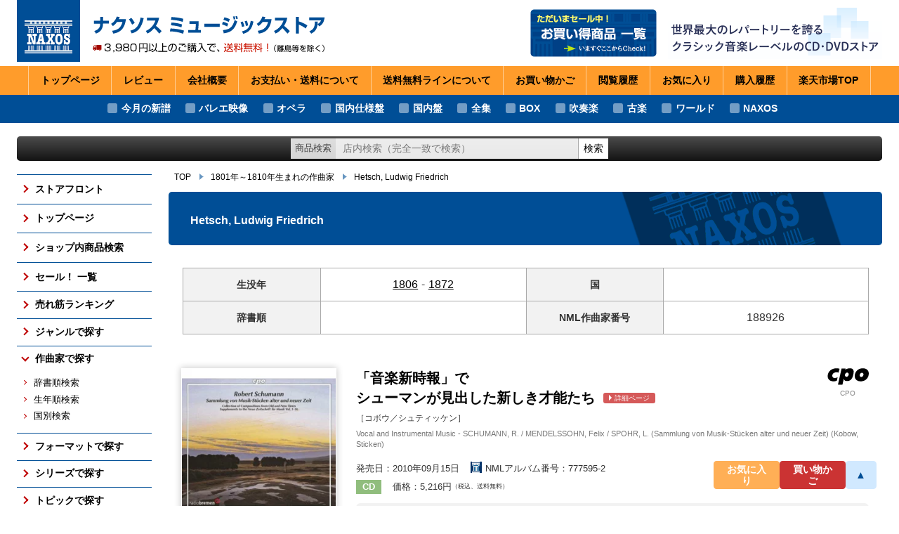

--- FILE ---
content_type: text/html
request_url: https://www.rakuten.ne.jp/gold/naxos/composer/188926.html
body_size: 6875
content:
<!DOCTYPE html>
<html lang="ja">
<head prefix="og: http://ogp.me/ns# fb: http://ogp.me/ns/fb# article: http://ogp.me/ns/article#">
<meta charset="UTF-8">
<meta name="viewport" content="width=device-width,initial-scale=1.0">
<meta http-equiv="X-UA-Compatible" content="IE=edge">
<title>作曲家検索：（） - Hetsch, Ludwig Friedrich ｜ ナクソス ミュージックストア</title>
<meta name="author" content="ナクソス・ジャパン">
<link rel="icon" href="../images/favicon.ico">
<meta name="description" content="作曲家：（）のアルバム一覧です。">
<meta name="thema-color" content="#004e96">
<meta property="og:title" content="作曲家検索：（） - Hetsch, Ludwig Friedrich ｜ ナクソス ミュージックストア">
<meta property="og:type" content="article">
<meta property="og:url" content="https://www.rakuten.ne.jp/gold/naxos/composer/188926.html">
<meta property="og:image" content="https://www.rakuten.ne.jp/gold/naxos/images/ogimage.jpg">
<meta property="og:description" content="作曲家：（）のアルバム一覧です。">
<link rel="stylesheet" href="../css/styles.css?250907-3" media="all">
<script type="text/template" name="rat" id="ratAccountId" value="1"></script> <script type="text/template" name="rat" id="ratServiceId" value="5"></script> <script type="text/template" name="rat" id="ratSiteSection" value="gold"></script> <script type="text/template" name="rat" id="ratAdobeSiteSection" value="shop"></script> <script type="text/template" name="rat" id="ratPageType" value="gold"></script> <script type="text/javascript" src="https://r.r10s.jp/com/rat/js/rat-cdn.js" async defer></script></head>
<body class="composer">
<div class="wrapper" id="app">
<div class="mainbody-wrapper">
<div class="header-wrapper">
<div class="-site-header-wrap">
<header class="site-header">
<div class="-header-pad ext-content-pad">
<div class="-logo-title-wrap">
<a href="../sp/">
<div class="_logo"><img src="../images/logo_naxos.png" width="180" height="175" alt="NAXOS"></div>
<h1 class="_title"><img src="../images/site-title_3980-2.svg" width="740" height="168" alt="ナクソス ミュージックストア ― 3,980円以上のご購入で送料無料！（離島等を除く）"></h1>
</a>
</div>
<div class="-catch-and-banner-wrap">
<div class="-banner-wrap">
<a class="_banner" href="../sale/">
<img src="../images/banner_header_sale.png" width="360" height="136" alt="ただいまセール中！ お買い得商品 一覧">
</a>
</div>
<div class="-catch-wrap">
<img class="_catch" src="../images/site-catch.png" width="610" height="150" alt="世界最大のレパートリーを誇るクラシック音楽レーベルのCD・DVDストア">
</div>
</div>
</div>
<nav class="site-header-nav">
<ul>
<li><a href="../sp/">トップページ</a></li>
<li><a href="https://review.rakuten.co.jp/rd/0_244018_244018_0/">レビュー</a></li>
<li><a href="https://www.rakuten.co.jp/naxos/info.html">会社<span class="wbr">概要</span></a></li>
<li><a href="https://www.rakuten.co.jp/naxos/info2.html">お支払い・送料<span class="wbr">について</span></a></li>
<li><a href="https://event.rakuten.co.jp/guide/freeshippingline/">送料無料ライン<span class="wbr">について</span></a></li>
<li><a href="https://basket.step.rakuten.co.jp/rms/mall/bs/cart/?shop_bid=244018">お買い物<span class="wbr">かご</span></a></li>
<li><a href="https://ashiato.rakuten.co.jp/rms/ashiato/page">閲覧<span class="wbr">履歴</span></a></li>
<li><a href="https://my.bookmark.rakuten.co.jp/item/?shop_id=244018">お気に<span class="wbr">入り</span></a></li>
<li><a href="https://order.my.rakuten.co.jp/">購入<span class="wbr">履歴</span></a></li>
<li><a href="https://www.rakuten.co.jp/" target="_blank" rel="noopener">楽天市場<span class="wbr">TOP</span></a></li>
</ul>
</nav>
</header>
</div>
<div class="-sp-header-nav-wrap">
<div class="shop-awards">
<img class="_banner lazy" src="data:image/svg+xml,%3Csvg xmlns='http://www.w3.org/2000/svg' width='300' height='119'%3E%3C/svg%3E" data-src="../images/202104_media.png" width="300" height="119" alt="SHOP OF THE MONTH 2021 4月 ジャンル賞">
</div>
</div>
<div class="-overlay-on-site-menu-opened">
</div>
<div class="-topics-nav-wrap">
<nav class="head-topics-nav">
<ul>
<li><a href="/gold/naxos/release/202601.html">今月の新譜</a></li>
<li><a href="/gold/naxos/genre/balet/">バレエ映像</a></li>
<li><a href="/gold/naxos/genre/opera/">オペラ</a></li>
<li><a href="/gold/naxos/topic/localize/">国内仕様盤</a></li>
<li><a href="/gold/naxos/topic/domestic/">国内盤</a></li>
<li><a href="/gold/naxos/topic/complete/">全集</a></li>
<li><a href="/gold/naxos/format/boxset/">BOX</a></li>
<li><a href="/gold/naxos/genre/brass/">吹奏楽</a></li>
<li><a href="/gold/naxos/genre/early/">古楽</a></li>
<li><a href="/gold/naxos/genre/worldmusic/">ワールド</a></li>
<li><a href="/gold/naxos/catalogue/naxos/">NAXOS</a></li>
</ul>
</nav>
</div>
<div class="-head-info-wrap">
<div class="head-info">
<div class="-head-info-pad ext-content-pad">
</div>
</div>
</div>
<div class="-shop-search-wrap ext-content-wrap">
<form class="shop-search">
<div class="-ui-pad">
<label class="_label" for="shopSearch">商品検索</label>
<input class="_keyword" type="search" id="shopSearch" value="" placeholder="店内検索（完全一致で検索）" aria-label="ショップ内検索">
<button class="_exec">検索</button>
</div>
</form>
</div>
</div>
<div class="content-wrapper" id="content">
<div class="-main-and-side-content-wrap ext-content-wrap">
<div class="-side-content-wrap">
<aside class="side-content">
<nav class="site-nav">
<ul class="_lv1">
<li><a class="_button-lv1" href="../" >ストアフロント</a></li>
<li><a class="_button-lv1" href="../sp/" >トップページ</a></li>
<li><a class="_button-lv1" href="../search/" >ショップ内商品検索</a></li>
<li><a class="_button-lv1" href="../sale/" >セール！ 一覧</a></li>
<li>
<button class="_button-lv1" type="button">売れ筋ランキング</button>
<div class="-lv2-wrap">
<ul class="_lv2">
<li><a class="_button-lv2" href="../ranking/last2m/" >売れ筋の新譜</a></li>
<li><a class="_button-lv2" href="../ranking/audio/" >売れ筋のCD</a></li>
<li><a class="_button-lv2" href="../ranking/video/" >売れ筋の映像メディア</a></li>
<li><a class="_button-lv2" href="../ranking/symphony/" >売れ筋の交響曲</a></li>
<li><a class="_button-lv2" href="../ranking/balet/" >売れ筋のバレエ（映像）</a></li>
<li><a class="_button-lv2" href="../ranking/piano/" >売れ筋のピアノ</a></li>
<li><a class="_button-lv2" href="../ranking/early/" >売れ筋の古楽</a></li>
<li><a class="_button-lv2" href="../ranking/general/" >総合（上位300件）</a></li>
<li><a class="_button-lv2" href="../ranking/future/" >予約ランキング</a></li>
</ul>
<p class="_more">
<a class="_button ext-button var-more" href="../ranking/">すべての売れ筋ランキング</a>
</p>
</div>
</li>
<li>
<button class="_button-lv1" type="button">ジャンルで探す</button>
<div class="-lv2-wrap">
<ul class="_lv2">
<li><a class="_button-lv2" href="../genre/symphony/" >交響曲</a></li>
<li><a class="_button-lv2" href="../genre/orchestral/" >管弦楽曲</a></li>
<li><a class="_button-lv2" href="../genre/concerto/" >協奏曲</a></li>
<li><a class="_button-lv2" href="../genre/chamber/" >室内楽曲</a></li>
<li><a class="_button-lv2" href="../genre/piano/" >ピアノ曲</a></li>
<li><a class="_button-lv2" href="../genre/early/" >古楽</a></li>
<li><a class="_button-lv2" href="../genre/balet/" >バレエ（映像）</a></li>
<li><a class="_button-lv2" href="../genre/opera/" >オペラ</a></li>
<li><a class="_button-lv2" href="../genre/brass/" >吹奏楽</a></li>
</ul>
<p class="_more">
<a class="_button ext-button var-more" href="../genre/">すべてのジャンル</a>
</p>
</div>
</li>
<li>
<button class="_button-lv1 is-opened" type="button">作曲家で探す</button>
<div class="-lv2-wrap">
<ul class="_lv2">
<li><a class="_button-lv2" href="../composer/1/" >辞書順検索</a></li>
<li><a class="_button-lv2" href="../composer/2/" >生年順検索</a></li>
<li><a class="_button-lv2" href="../composer/3/" >国別検索</a></li>
</ul>
</div>
</li>
<li>
<button class="_button-lv1" type="button">フォーマットで探す</button>
<div class="-lv2-wrap">
<ul class="_lv2">
<li><a class="_button-lv2" href="../format/boxset/" >ボックス・セット</a></li>
<li><a class="_button-lv2" href="../format/sacd/" >SACD</a></li>
<li><a class="_button-lv2" href="../format/video/" >DVD / Blu-ray</a></li>
</ul>
<p class="_more">
<a class="_button ext-button var-more" href="../format/">フォーマットのTOP</a>
</p>
</div>
</li>
<li>
<button class="_button-lv1" type="button">シリーズで探す</button>
<div class="-lv2-wrap">
<ul class="_lv2">
<li><a class="_button-lv2" href="../series/naxos-american/" >アメリカン・クラシックス</a></li>
<li><a class="_button-lv2" href="../series/naxos-historical/" >ナクソス・ヒストリカル</a></li>
<li><a class="_button-lv2" href="../series/naxos-laureate/" >期待の新進演奏家</a></li>
</ul>
<p class="_more"><a class="_button ext-button var-more" href="../series/">シリーズのTOP</a></p>
</div>
</li>
<li>
<button class="_button-lv1" type="button">トピックで探す</button>
<div class="-lv2-wrap">
<ul class="_lv2">
<li><a class="_button-lv2" href="../topic/complete/" >さまざまな全集</a></li>
<li><a class="_button-lv2" href="../topic/localize/" >国内仕様輸入盤</a></li>
<li><a class="_button-lv2" href="../topic/domestic/" >国内レーベル盤</a></li>
</ul>
<p class="_more">
<a class="_button ext-button var-more" href="../topic/">トピックのTOP</a>
</p>
</div>
</li>
<li>
<button class="_button-lv1" type="button">レーベルで探す</button>
<div class="-lv2-wrap">
<ul class="_lv2">
<li><a class="_button-lv2" href="../catalogue/naxos/" >NAXOS</a></li>
<li><a class="_button-lv2" href="../catalogue/orfeo/" >ORFEO</a></li>
<li><a class="_button-lv2" href="../catalogue/brklassik/" >BR KLASSIK</a></li>
<li><a class="_button-lv2" href="../catalogue/alpha/" >ALPHA</a></li>
<li><a class="_button-lv2" href="../catalogue/arcana/" >ARCANA</a></li>
<li><a class="_button-lv2" href="../catalogue/cpo/" >CPO</a></li>
</ul>
<p class="_more"><a class="_button ext-button var-more" href="../catalogue/">すべてのレーベル</a></p>
</div>
</li>
<li>
<button class="_button-lv1" type="button">発売月で探す</button>
<div class="-lv2-wrap">
<ul class="_lv2">
<li><a class="_button-lv2" href="../release/last3m.html" >ここ3ヶ月分</a></li>
<li><a class="_button-lv2" href="../release/202603.html">2026年3月</a></li>
<li><a class="_button-lv2" href="../release/202602.html">2026年2月</a></li>
<li><a class="_button-lv2" href="../release/202601.html">2026年1月</a></li>
<li><a class="_button-lv2" href="../release/202512.html">2025年12月</a></li>
<li><a class="_button-lv2" href="../release/naxos.html" >NAXOSの新譜</a></li>
<li><a class="_button-lv2" href="../release/symphony.html" >交響曲の新譜</a></li>
<li><a class="_button-lv2" href="../release/piano.html" >ピアノの新譜</a></li>
<li><a class="_button-lv2" href="../release/video.html" >DVD/Blu-rayの新譜</a></li>
<li><a class="_button-lv2" href="../release/famous.html" >大作曲家の新譜</a></li>
<li><a class="_button-lv2" href="../release/semi-famous.html" >著名作曲家の新譜</a></li>
<li><a class="_button-lv2" href="../release/un-famous.html" >マイナー作曲家の新譜</a></li>
</ul>
<p class="_more"><a class="_button ext-button var-more" href="../release/">月別新譜一覧</a></p>
</div>
</li>
</ul>
</nav>
</aside>
</div>
<div class="-main-content-wrap">
<div class="topic-path var-static">
<ul>
<li><a href="../sp/">TOP</a></li>
<li><a href="../composer/2/19c-01.html">1801年～1810年生まれの作曲家</a></li>
<li><a href="../composer/188926.html">Hetsch, Ludwig Friedrich</a></li>
</ul>
</div>
<div class="topic-path var-fixed">
</div>
<main class="main-content">
<article class="leaf-article var-composer">
<h1 class="_article-title ext-article-title">
<span class="-text">
<span class="_name-ja"> </span>
<span class="_name-en">Hetsch, Ludwig Friedrich</span>
</span>
</h1>
<div class="-article-pad ext-article-pad">
<table class="composer-info-table">
<tr>
<th>生没年</th>
<td><a href="../composer/2/19c-01.html">1806</a>-<a href="../composer/2/19c-08.html">1872</a></td>
<th>国</th>
<td><a href="../composer/3/.html"></a></td>
</tr>
<tr>
<th>辞書順</th>
<td></td>
<th>NML<span><span class="rwd-l">作曲家</span>番号</span></th>
<td>188926</td>
</tr>
</table>
<ul class="list-A js-list">
<li class="list-A-item js-listItem">
<div class="-lw">
<div class="_l">
<a href="../catalogue/cpo/">
<img class="_icon lazy" src="data:image/svg+xml,%3Csvg xmlns='http://www.w3.org/2000/svg' width='59' height='24'%3E%3C/svg%3E" data-src="../images/labels/CPO.gif" alt="CPO" width="59" height="24">
<span class="_ln">CPO</span>
</a>
</div>
</div>
<div class="-aacw">
<div class="-aw">
<div class="artwork-link">
<a href="https://item.rakuten.co.jp/naxos/777595-2/" title="「音楽新時報」で&#10;シューマンが見出した新しき才能たち" target="_blank" rel="noopener" tabindex="-1">
<img class="_artwork lazy" src="data:image/svg+xml,%3Csvg xmlns='http://www.w3.org/2000/svg' width='400' height='400'%3E%3C/svg%3E" data-src="https://thumbnail.image.rakuten.co.jp/@0_mall/naxos/cabinet/third/02737626/img58363749.jpg?_ex=250x400" alt="artwork of 777595-2" width="400" height="400">
</a>
</div>
</div>
<div class="-cw">
<div class="-cart-button-wrap">
<p class="_item-id">商品番号：777595-2</p>
<a class="cart-button ext-button" href="https://item.rakuten.co.jp/naxos/777595-2/" target="_blank" rel="noopener" tabindex="-1">
<span class="_text">詳細ページを見る</span>
</a>
</div>
<div class="-caw">
<div class="cart-attention">
<p class="_st">〈発売中〉<em class="_in-stock">在庫あり</em></p>
<p class="_at">※<span class="_im">0/00 0:00</span> 時点での在庫状況です。</p>
</div>
</div>
</div>
</div>
<div class="-tw">
<div class="-title-wrap">
<h3 class="_title">
<a href="https://item.rakuten.co.jp/naxos/777595-2/" target="_blank" rel="noopener"><span class="_nocmp">「音楽新時報」で<br>シューマンが見出した新しき才能たち</span> <span class="_to-detail ext-button">詳細ページ</span></a>
<span class="_title-player">［コボウ／シュティッケン］</span>
</h3>
<p class="_title-en">Vocal and Instrumental Music - SCHUMANN, R. / MENDELSSOHN, Felix / SPOHR, L. (Sammlung von Musik-St&#252;cken alter und neuer Zeit) (Kobow, Sticken)</p>
</div>
<div class="-props-wrap">
<p><span class="_release">発売日：2010年09月15日</span><span class="_nml-id"><img src="../images/nml.png" alt="" width="16" height="16"> NMLアルバム番号：777595-2</span></p>
<p><span class="_format ext-format">CD</span><span class="_price">価格：5,216円<span>（税込、送料無料）</span></span></p>
</div>
<div class="-content-wrap">
<div class="list-A-item-content">
<p class="_description">シューマンの生誕200年を記念して発売されるこの3枚組のアルバムは、評論家としての彼の活動に光をあてるものです。新音楽時報（Die Neue Zeitschrift fur Musik）は、ドイツで現在でも発行されている隔月刊の権威ある音楽雑誌ですが、これを創刊したのがシューマンであることは多くの人がご存知でしょう。創刊されたのは1834年4月で、初代主筆はユーリウス・クノルでしたが、記事のほとんどはシューマンが書いていました。その翌年、出版元が変わり、それに伴いシューマンが主筆となり、多数の評論文を発表し、独特の文体とその慧眼で多くの才能を世に出したのです。1843年6月に彼が去ってからも多くの才能を紹介し続け、現在に至っているのです。このアルバムは、1834年から1843年の間に彼が紹介した39人の男性、及び女性作曲家たちの歌曲、ピアノ曲、器楽作品、そして合唱作品を集めたものです。19世紀初めの音楽の流行から、不朽の名作が誕生する瞬間まで様々な角度から楽しむことができます。</p>
<div class="_composers">
<h4 class="_clist-title">収録作曲家：</h4>
<div class="-clist-list-wrap">
<ul class="composer-mini-list var-list-A">
<li><a href="../composer/23189.html" title="ヴィアルド＝ガルシア（ポーリーヌ）&#10;1821-1910&#10;Viardot-Garcia, Pauline"><span class="_name">ヴィアルド＝ガルシア</span></a></li>
<li><a href="../composer/22404.html" title="ウェーバー（カール・マリア・フォン）&#10;1786-1826&#10;Weber, Carl Maria von"><span class="_name">ウェーバー</span></a></li>
<li><a href="../composer/69803.html" title="エルスネル（ヨーゼフ・アントーニ・フランティシェク）&#10;1769-1854&#10;Elsner, Jozef Antoni Franciszek"><span class="_name">エルスネル</span></a></li>
<li><a href="../composer/122338.html" title="キンケル（ヨハンナ）&#10;1810-1858&#10;Kinkel, Johanna"><span class="_name">キンケル</span></a></li>
<li><a href="../composer/21172.html" title="シューベルト（フランツ）&#10;1797-1828&#10;Schubert, Franz"><span class="_name">シューベルト</span></a></li>
<li><a href="../composer/24836.html" title="クララ・シューマン（クララ）&#10;1819-1896&#10;Schumann, Clara"><span class="_name">クララ・シューマン</span></a></li>
<li><a href="../composer/24837.html" title="シューマン（ロベルト）&#10;1810-1856&#10;Schumann, Robert"><span class="_name">シューマン</span></a></li>
<li><a href="../composer/24867.html" title="シュポア（ルイ）&#10;1784-1859&#10;Spohr, Louis"><span class="_name">シュポア</span></a></li>
<li><a href="../composer/54565.html" title="シュンケ（ルートヴィヒ）&#10;1810-1834&#10;Schuncke, Ludwig"><span class="_name">シュンケ</span></a></li>
<li><a href="../composer/79571.html" title="ゼヒター（シモン）&#10;1788-1867&#10;Sechter, Simon"><span class="_name">ゼヒター</span></a></li>
<li><a href="../composer/25828.html" title="タウバー（ウィルヘルム）&#10;1811-1891&#10;Taubert, Wilhelm"><span class="_name">タウバー</span></a></li>
<li><a href="../composer/25624.html" title="パガニーニ（ニコロ）&#10;1782-1840&#10;Paganini, Nicolo"><span class="_name">パガニーニ</span></a></li>
<li><a href="../composer/17648.html" title="J.S.バッハ（ヨハン・ゼバスティアン）&#10;1685-1750&#10;Bach, Johann Sebastian"><span class="_name">J.S.バッハ</span></a></li>
<li><a href="../composer/56968.html" title="バローニ＝カヴァルカーボ（ジュリア）&#10;1813-1887&#10;Baroni-Cavalcabo, Julia"><span class="_name">バローニ＝カヴァルカーボ</span></a></li>
<li><a href="../composer/47464.html" title="ヒラー（フェルディナンド）&#10;1811-1885&#10;Hiller, Ferdinand"><span class="_name">ヒラー</span></a></li>
<li><a href="../composer/39507.html" title="フェアファルスト（ヨハネス）&#10;1816-1891&#10;Verhulst, Johannes"><span class="_name">フェアファルスト</span></a></li>
<li><a href="../composer/17630.html" title="不詳（）&#10;-&#10;Anonymous"><span class="_name">不詳</span></a></li>
<li><a href="../composer/71735.html" title="ブルグミュラー（ノルベルト）&#10;1810-1836&#10;Burgm&#252;ller, Norbert"><span class="_name">ブルグミュラー</span></a></li>
<li><a href="../composer/25976.html" title="ベートーヴェン（ルードヴィヒ・ヴァン）&#10;1770-1827&#10;Beethoven, Ludwig van"><span class="_name">ベートーヴェン</span></a></li>
<li><a href="../composer/179718.html" title="ベッカー（ユリウス）&#10;1811-1859&#10;Becker, Julius"><span class="_name">ベッカー</span></a></li>
<li><a href="../composer/179718.html" title="ベッカー（ユリウス）&#10;1811-1859&#10;Becker, Julius"><span class="_name">ベッカー</span></a></li>
<li><a href="../composer/24414.html" title="ヘラー（ステファン）&#10;1813-1888&#10;Heller, Stephen"><span class="_name">ヘラー</span></a></li>
<li><a href="../composer/146631.html" title="ベルガー（ルートヴィヒ）&#10;1777-1839&#10;Berger, Ludwig"><span class="_name">ベルガー</span></a></li>
<li><a href="../composer/16608.html" title="ヘンゼルト（アドルフ）&#10;1814-1889&#10;Henselt, Adolf"><span class="_name">ヘンゼルト</span></a></li>
<li><a href="../composer/16608.html" title="ヘンゼルト（アドルフ）&#10;1814-1889&#10;Henselt, Adolf"><span class="_name">ヘンゼルト</span></a></li>
<li><a href="../composer/24619.html" title="メンデルスゾーン（フェリックス）&#10;1809-1847&#10;Mendelssohn, Felix"><span class="_name">メンデルスゾーン</span></a></li>
<li><a href="../composer/19607.html" title="モシェレス（イグナーツ）&#10;1794-1870&#10;Moscheles, Ignaz"><span class="_name">モシェレス</span></a></li>
<li><a href="../composer/95816.html" title="ラング（ジョセフィーヌ）&#10;1815-1880&#10;Lang, Josephine"><span class="_name">ラング</span></a></li>
<li><a href="../composer/54012.html" title="リーツ（ユリウス）&#10;1812-1877&#10;Rietz, Julius"><span class="_name">リーツ</span></a></li>
<li><a href="../composer/22599.html" title="リスト（フランツ）&#10;1811-1886&#10;Liszt, Franz"><span class="_name">リスト</span></a></li>
<li><a href="../composer/307572.html" title="（）&#10;-&#10;D&#246;hler, August"><span class="_name"></span></a></li>
<li><a href="../composer/188926.html" title="（）&#10;1806-1872&#10;Hetsch, Ludwig Friedrich"><span class="_name"></span></a></li>
<li><a href="../composer/307567.html" title="コスマリー（カール）&#10;1812-1893&#10;Ko&#223;maly, Carl"><span class="_name">コスマリー</span></a></li>
<li><a href="../composer/307570.html" title="（）&#10;1818-1896&#10;Kufferath, Hubert-Ferdinand"><span class="_name"></span></a></li>
<li><a href="../composer/307548.html" title="ロレンツ（オスヴァルト）&#10;1806-1889&#10;Lorenz, Oswald"><span class="_name">ロレンツ</span></a></li>
<li><a href="../composer/307545.html" title="（）&#10;-&#10;Rieffel, Wilhelm Heinrich"><span class="_name"></span></a></li>
<li><a href="../composer/307558.html" title="（）&#10;1784-1862&#10;Schefer, Leopold"><span class="_name"></span></a></li>
<li><a href="../composer/276187.html" title="（）&#10;1820-1883&#10;Stern, Julius"><span class="_name"></span></a></li>
<li><a href="../composer/307569.html" title="（）&#10;1811-1886&#10;Truhn, Friedrich Hieronymus"><span class="_name"></span></a></li>
<li><a href="../composer/307557.html" title="ヴェスケ・フォン・ピュットリンゲン（ヨハン）&#10;1803-1883&#10;Vesque von P&#252;ttlingen, Johann"><span class="_name">ヴェスケ・フォン・ピュットリンゲン</span></a></li>
</ul>
</div>
</div>
</div>
</div>
</div>
</li>
</ul>
</div>
</article>
</main>
</div>
</div>
<div class="-bottom-content-wrap ext-content-wrap">
<div class="shop-info-wrapper xhr-html-content" data-type="static" data-key="shopInfo">
</div>
</div>
</div>
</div>
<div class="footer-wrapper">
<footer class="site-footer">
<div class="-lw">
<a class="_logo" href="../sp/"><img src="../images/logo_site-footer.png" width="120" height="96" alt="NAXOS"></a>
</div>
<div class="-cw">
<p class="_c">本サイトに掲載されている画像等の、<span class="wbr">全ての内容の無断転載・引用を禁止します。</span></p>
<p class="_c">Copyright &copy; 2026 NAXOS JAPAN, Inc. <span class="wbr">All Rights Reserved.</span></p>
</div>
</footer>
</div>
<div class="foot-utils-wrapper">
<div class="-site-menu-button-wrap">
<button class="site-menu-button">
<span class="-bar"></span>
<span class="-text">MENU</span>
</button>
</div>
<div class="-right-buttons-wrap">
<div class="to-bookmark-button">
<a class="_button ext-button" href="https://my.bookmark.rakuten.co.jp/item/?shop_id=244018" target="_blank" rel="noopener">お気に入り</a>
</div>
<div class="to-cart-button">
<a class="_button ext-button" href="https://basket.step.rakuten.co.jp/rms/mall/bs/cart/?shop_bid=244018" target="_blank" rel="noopener">買い物かご</a>
</div>
<div class="to-page-top-button">
<a class="_button ext-button" href="#">▲</a>
</div>
</div>
</div>
</div>
<script src="../js/ResizeSensor.js"></script>
<script src="../js/vendor.bundle.js?241104"></script>
<script src="../js/nms2.js?241104"></script>
<script type="text/javascript" src="https://r.r10s.jp/com/js/d/pa/pa3.min.js" async defer></script></body>
</html>


--- FILE ---
content_type: text/html
request_url: https://www.rakuten.ne.jp/gold/naxos/include/shopInfo.html
body_size: 1033
content:
<aside class="shop-info">

  <div class="-section-wrap">
<section class="shop-info-section var-payment">
  <h2 class="_title">決済方法</h2>
  <div class="-info-section-pad">
    <ul class="_list">
      <li>クレジットカード</li>
      <li>銀行振込</li>
      <li>後払い決済</li>
      <li>代金引換</li>
      <li>Apple Pay</li>
      <li>セブンイレブン（前払）</li>
      <li>ローソン、郵便局ATM等（前払）</li>
    </ul>
    <p class="_to-detail">
      <a class="_link" href="https://www.rakuten.co.jp/naxos/info2.html" target="_blank" rel="noopener">詳しくはこちら</a>
    </p>
  </div>
</section>
  </div>

  <div class="-section-wrap">
<section class="shop-info-section var-delivery">
  <h2 class="_title">配送時期</h2>
  <div class="-info-section-pad">
    <p>在庫ありの商品については、ご注文確認（前払いの場合はご入金確認）後３営業日以内の発送をこころがけております。万が一ご出荷が遅れる場合はメールでご連絡致します。</p>
    <p>お取り寄せ商品については、海外からお取り寄せのため発送まで1～2か月かかる場合もございます。</p>
  </div>
</section>
  </div>

  <div class="-section-wrap">
<section class="shop-info-section var-privacy">
  <h2 class="_title">プライバシー</h2>
  <div class="-info-section-pad">
    <p>お客様からいただいた個人情報は商品の発送とご連絡以外には一切使用致しません。当社が責任をもって安全に蓄積・保管し、第三者に譲渡・提供することはございません。</p>
  </div>
</section>
  </div>

  <div class="-section-wrap">
<section class="shop-info-section var-inquiry">
  <h2 class="_title">お問い合わせ</h2>
  <div class="-info-section-pad">
    <p>ナクソス ミュージックストアは株式会社ナクソス・ジャパン株式会社が運営しております。</p>
    <p>商品等のお問合わせ等ございましたら、各商品ページにあるお問合わせボタン、またはメールにてお問い合わせください。</p>
    <table class="_info">
      <tbody>
        <tr>
          <th>MAIL</th>
          <td>rakuten@naxos.jp<p class="_mail-note">お問い合わせは<br>メールにてお願いします。</p></td>
        </tr>
        <tr>
          <th>営業時間</th>
          <td>平日10:00-18:00</td>
        </tr>
      </tbody>
    </table>
    <p class="_note">※土・日・祝日はお休みをいただきます。</p>
    <p class="_to-shop-review"><a href="https://review.rakuten.co.jp/rd/0_244018_244018_0/" target="_blank" rel="noopener">ショップレビュー</a></p>
  </div>
</section>
  </div>

</aside>
<!-- /.shop-info -->
